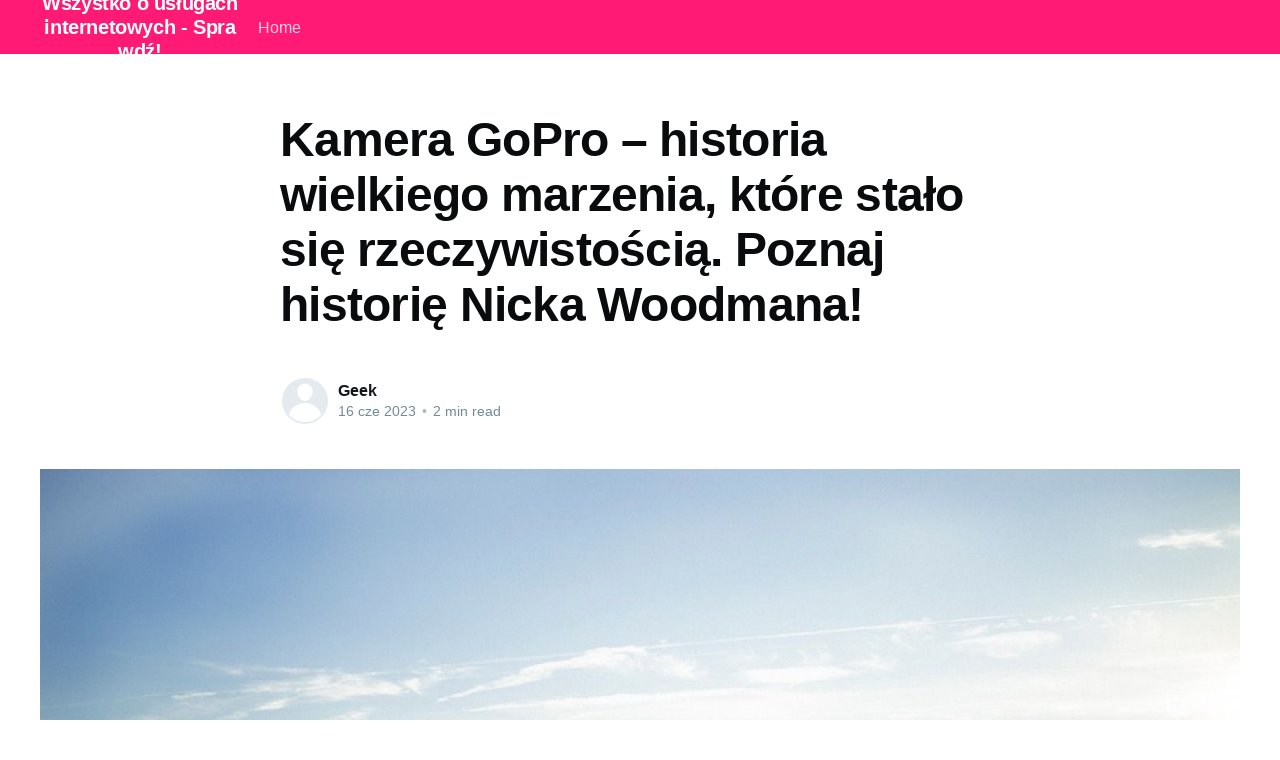

--- FILE ---
content_type: text/html; charset=utf-8
request_url: https://uslugi-internetowe.pl/kamera-gopro-historia-wielkiego-marzenia-ktore-stalo-sie-rzeczywistoscia-poznaj-historie-nicka-woodmana/
body_size: 4912
content:
<!DOCTYPE html>
<html lang="pl">
<head>

    <title>Kamera GoPro – historia wielkiego marzenia, które stało się rzeczywistością. Poznaj historię Nicka Woodmana!</title>
    <meta charset="utf-8" />
    <meta http-equiv="X-UA-Compatible" content="IE=edge" />
    <meta name="HandheldFriendly" content="True" />
    <meta name="viewport" content="width=device-width, initial-scale=1.0" />

    <link rel="stylesheet" type="text/css" href="/assets/built/screen.css?v=537c0f4b63" />

    <link rel="canonical" href="https://uslugi-internetowe.pl/kamera-gopro-historia-wielkiego-marzenia-ktore-stalo-sie-rzeczywistoscia-poznaj-historie-nicka-woodmana/" />
    <meta name="referrer" content="no-referrer-when-downgrade" />
    <link rel="amphtml" href="https://uslugi-internetowe.pl/kamera-gopro-historia-wielkiego-marzenia-ktore-stalo-sie-rzeczywistoscia-poznaj-historie-nicka-woodmana/amp/" />
    
    <meta property="og:site_name" content="Wszystko o usługach internetowych - Sprawdź!" />
    <meta property="og:type" content="article" />
    <meta property="og:title" content="Kamera GoPro – historia wielkiego marzenia, które stało się rzeczywistością. Poznaj historię Nicka Woodmana!" />
    <meta property="og:description" content="Kim jest Nick Woodman? To założyciel marki GoPro. Dziś 47letni przedsiębiorca, na pomysł stworzenia małej i kompaktowej kamerki sportowej wpadł na australijskiej plaży. Jak do tego doszło i jak rodziła się legenda kultowej dziś marki? Sprawdźmy! GoPro – marzenie młodego surferaBył rok 2002. 26-letni wówczas Nick Woodman, zakończył edukację i właśnie" />
    <meta property="og:url" content="https://uslugi-internetowe.pl/kamera-gopro-historia-wielkiego-marzenia-ktore-stalo-sie-rzeczywistoscia-poznaj-historie-nicka-woodmana/" />
    <meta property="og:image" content="https://uslugi-internetowe.pl/content/images/2023/06/sea-2602227_1280.jpg" />
    <meta property="article:published_time" content="2023-06-16T16:00:54.000Z" />
    <meta property="article:modified_time" content="2023-06-16T16:00:54.000Z" />
    <meta name="twitter:card" content="summary_large_image" />
    <meta name="twitter:title" content="Kamera GoPro – historia wielkiego marzenia, które stało się rzeczywistością. Poznaj historię Nicka Woodmana!" />
    <meta name="twitter:description" content="Kim jest Nick Woodman? To założyciel marki GoPro. Dziś 47letni przedsiębiorca, na pomysł stworzenia małej i kompaktowej kamerki sportowej wpadł na australijskiej plaży. Jak do tego doszło i jak rodziła się legenda kultowej dziś marki? Sprawdźmy! GoPro – marzenie młodego surferaBył rok 2002. 26-letni wówczas Nick Woodman, zakończył edukację i właśnie" />
    <meta name="twitter:url" content="https://uslugi-internetowe.pl/kamera-gopro-historia-wielkiego-marzenia-ktore-stalo-sie-rzeczywistoscia-poznaj-historie-nicka-woodmana/" />
    <meta name="twitter:image" content="https://uslugi-internetowe.pl/content/images/2023/06/sea-2602227_1280.jpg" />
    <meta name="twitter:label1" content="Written by" />
    <meta name="twitter:data1" content="Geek" />
    <meta property="og:image:width" content="1280" />
    <meta property="og:image:height" content="853" />
    
    <script type="application/ld+json">
{
    "@context": "https://schema.org",
    "@type": "Article",
    "publisher": {
        "@type": "Organization",
        "name": "Wszystko o usługach internetowych - Sprawdź!",
        "url": "https://uslugi-internetowe.pl/",
        "logo": {
            "@type": "ImageObject",
            "url": "https://uslugi-internetowe.pl/favicon.ico"
        }
    },
    "author": {
        "@type": "Person",
        "name": "Geek",
        "url": "https://uslugi-internetowe.pl/author/geek/",
        "sameAs": []
    },
    "headline": "Kamera GoPro – historia wielkiego marzenia, które stało się rzeczywistością. Poznaj historię Nicka Woodmana!",
    "url": "https://uslugi-internetowe.pl/kamera-gopro-historia-wielkiego-marzenia-ktore-stalo-sie-rzeczywistoscia-poznaj-historie-nicka-woodmana/",
    "datePublished": "2023-06-16T16:00:54.000Z",
    "dateModified": "2023-06-16T16:00:54.000Z",
    "image": {
        "@type": "ImageObject",
        "url": "https://uslugi-internetowe.pl/content/images/2023/06/sea-2602227_1280.jpg",
        "width": 1280,
        "height": 853
    },
    "description": "Kim jest Nick Woodman? To założyciel marki GoPro. Dziś 47letni przedsiębiorca,\nna pomysł stworzenia małej i kompaktowej kamerki sportowej wpadł na\naustralijskiej plaży. Jak do tego doszło i jak rodziła się legenda kultowej dziś\nmarki? Sprawdźmy!\n\nGoPro – marzenie młodego surfera\nBył rok 2002. 26-letni wówczas Nick Woodman, zakończył edukację i właśnie miał\nwyruszyć na wakacje życia, które planował spędzić na australijskiej plaży. Ten\nwyjazd był dla młodego Kalifornijczyka niezwykle ważny – Nick ",
    "mainEntityOfPage": {
        "@type": "WebPage",
        "@id": "https://uslugi-internetowe.pl/"
    }
}
    </script>

    <meta name="generator" content="Ghost 4.48" />
    <link rel="alternate" type="application/rss+xml" title="Wszystko o usługach internetowych - Sprawdź!" href="https://uslugi-internetowe.pl/rss/" />
    
    <script defer src="/public/cards.min.js?v=537c0f4b63"></script><style>:root {--ghost-accent-color: #FF1A75;}</style>
    <link rel="stylesheet" type="text/css" href="/public/cards.min.css?v=537c0f4b63">

</head>
<body class="post-template">
<div class="viewport">

    <header id="gh-head" class="gh-head has-cover">
        <nav class="gh-head-inner inner gh-container">

            <div class="gh-head-brand">
                <a class="gh-head-logo" href="https://uslugi-internetowe.pl">
                        Wszystko o usługach internetowych - Sprawdź!
                </a>
                <a class="gh-burger" role="button">
                    <div class="gh-burger-box">
                        <div class="gh-burger-inner"></div>
                    </div>
                </a>
            </div>
            <div class="gh-head-menu">
                <ul class="nav">
    <li class="nav-home"><a href="https://uslugi-internetowe.pl/">Home</a></li>
</ul>

            </div>
            <div class="gh-head-actions">
                <div class="gh-social">
                </div>
            </div>
        </nav>
    </header>

    <main>
        



<article class="article post">

    <header class="article-header gh-canvas">


        <h1 class="article-title">Kamera GoPro – historia wielkiego marzenia, które stało się rzeczywistością. Poznaj historię Nicka Woodmana!</h1>


        <div class="article-byline">
            <section class="article-byline-content">
                <ul class="author-list">
                    <li class="author-list-item">
                        <a href="/author/geek/" class="author-avatar author-profile-image"><svg viewBox="0 0 24 24" xmlns="http://www.w3.org/2000/svg"><g fill="none" fill-rule="evenodd"><path d="M3.513 18.998C4.749 15.504 8.082 13 12 13s7.251 2.504 8.487 5.998C18.47 21.442 15.417 23 12 23s-6.47-1.558-8.487-4.002zM12 12c2.21 0 4-2.79 4-5s-1.79-4-4-4-4 1.79-4 4 1.79 5 4 5z" fill="#FFF"/></g></svg>
</a>
                    </li>
                </ul>
                <div class="article-byline-meta">
                    <h4 class="author-name"><a href="/author/geek/">Geek</a></h4>
                    <div class="byline-meta-content">
                        <time class="byline-meta-date" datetime="2023-06-16">16 cze 2023</time>
                        <span class="byline-reading-time"><span class="bull">&bull;</span> 2 min read</span>
                    </div>
                </div>
            </section>
        </div>

        <figure class="article-image">
            <img
                srcset="/content/images/size/w300/2023/06/sea-2602227_1280.jpg 300w,
                        /content/images/size/w600/2023/06/sea-2602227_1280.jpg 600w,
                        /content/images/size/w1000/2023/06/sea-2602227_1280.jpg 1000w,
                        /content/images/size/w2000/2023/06/sea-2602227_1280.jpg 2000w"
                sizes="(min-width: 1400px) 1400px, 92vw"
                src="/content/images/size/w2000/2023/06/sea-2602227_1280.jpg"
                alt="Kamera GoPro – historia wielkiego marzenia, które stało się rzeczywistością. Poznaj historię Nicka Woodmana!"
            />
        </figure>
    </header>

    <section class="gh-content gh-canvas">
        <p>Kim jest Nick Woodman? To założyciel marki GoPro. Dziś 47letni przedsiębiorca, na pomysł stworzenia małej i kompaktowej kamerki sportowej wpadł na australijskiej plaży. Jak do tego doszło i jak rodziła się legenda kultowej dziś marki? Sprawdźmy!</p><h2 id="gopro-%E2%80%93-marzenie-m%C5%82odego-surfera">GoPro – marzenie młodego surfera</h2><p>Był rok 2002. 26-letni wówczas Nick Woodman, zakończył edukację i właśnie miał wyruszyć na wakacje życia, które planował spędzić na australijskiej plaży. Ten wyjazd był dla młodego Kalifornijczyka niezwykle ważny – Nick był zapalonym surferem i planował sfilmować swoje wyczyny na tamtejszych falach. Niestety jednak sprzęt w tamtejszych czasach rejestrował obraz w bardzo niskiej rozdzielczości, w szczególności w przypadku dynamicznych ujęć. Mowa tu oczywiście o sprzęcie półprofesjonalnym – ten dla profesjonalistów niestety nie był w zasięgu finansowym młodego surfera. W tym miejscu warto nadmienić, że nawet jeżeli by był to podróż z nim oraz przemieszczanie się po piasku byłoby prawdziwą męczarnią. Kamery sportowe w tamtych czasach ważyły nawet kilkanaście kilo i były niezwykle duże. Tak więc Nick uwiecznił swoje wyczyny na taśmie, ale nie był z nich zadowolony – trudno mu się dziwić, film przedstawiał rozmazująca się plamę na rwącej fali. Młody chłopak jednak nie załamał się, a dostrzegł w tym miejscu swoją życiową szansą – uznał, że kompaktowa kamerka łatwa w transporcie zrobiłaby prawdziwą furorę w światku sportów ekstremalnych.</p><h2 id="i-tak-zrodzi%C5%82-si%C4%99-pomys%C5%82-stworzenia-kamerki-gopro">I tak zrodził się pomysł stworzenia kamerki GoPro</h2><p>Jak pomyślał, tak zrobił – z jednej strony zaczął tworzyć zarys produktu, który w przyszłości chciałby wprowadzić na rynek, z drugiej natomiast zaczął gromadzić środki, potrzebne do realizacji celu. Gromadził je dzięki... Pracy własnych rąk – ręcznie wyrabiał naszyjniki z muszelek, które sprzedawał po kilka dolarów. Nie bez znaczenia byli również znajomi surfera z dawnych czasów szkolnych – Nick zgromadził wokół siebie grupę zapaleńców, która za punkt honoru postawiła sobie „dowiezienie” projektu do końca. I tak już w roku 2004 pierwsza <a href="https://fotoforma.pl/kamera-sportowa-gopro-hero-8-black">kamera GoPro</a> trafia do sprzedaży. Urządzenie rejestrowało filmy na 80-milimetrowej taśmie video, dopiero wraz z kolejnymi modelami wprowadzono standard cyfrowy. Pomysł wprowadzenia kompaktowej kamerki sportowej na rynek okazał się prawdziwym strzałem w dziesiątkę – pierwsza wersja urządzenia spotkała się z ciepłym odbiorem, a zyski ze sprzedaży pozwoliły na udoskonalenie technologii. Dziś to GoPro wyznacza standardy technologiczne w branży kamer sportowych, jest marką znaną na całym świecie i przykładem na to, że warto wierzyć w marzenia i dążyć do realizacji celów!</p>
    </section>


</article>


<aside class="read-more-wrap">
    <div class="read-more inner">


                    
<article class="post-card post no-image ">


    <div class="post-card-content">

        <a class="post-card-content-link" href="/programowanie-nauka-dla-najmlodszych-z-mozliwosciami-odkryj-darmowe-kursy-online/">
            <header class="post-card-header">
                <h2 class="post-card-title">Programowanie - nauka dla najmłodszych z możliwościami! Odkryj darmowe kursy online</h2>
            </header>
            <section class="post-card-excerpt">
                <p>Programowanie - nauka dla najmłodszych z możliwościami! Odkryj darmowe kursy onlineChociaż może Ci się wydawać, że programowanie to skomplikowana nauka zarezerwowana tylko dla nielicznych, w rzeczywistości jest to umiejętność, która z każdym rokiem staje się coraz bardziej dostępna - nawet dla najmłodszych. Nic więc dziwnego, że kodowanie dla dzieci online</p>
            </section>
        </a>

        <footer class="post-card-meta">
            <ul class="author-list">
                <li class="author-list-item">
                    <a href="/author/geek/" class="static-avatar author-profile-image"><svg viewBox="0 0 24 24" xmlns="http://www.w3.org/2000/svg"><g fill="none" fill-rule="evenodd"><path d="M3.513 18.998C4.749 15.504 8.082 13 12 13s7.251 2.504 8.487 5.998C18.47 21.442 15.417 23 12 23s-6.47-1.558-8.487-4.002zM12 12c2.21 0 4-2.79 4-5s-1.79-4-4-4-4 1.79-4 4 1.79 5 4 5z" fill="#FFF"/></g></svg>
</a>
                </li>
            </ul>
            <div class="post-card-byline-content">
                <span><a href="/author/geek/">Geek</a></span>
                <span class="post-card-byline-date"><time datetime="2025-12-30">30 gru 2025</time> <span class="bull">&bull;</span> 2 min read</span>
            </div>
        </footer>

    </div>

</article>
                    
<article class="post-card post no-image ">


    <div class="post-card-content">

        <a class="post-card-content-link" href="/scratch-pierwszy-krok-twojego-dziecka-w-swiat-tworzenia-gier-komputerowych/">
            <header class="post-card-header">
                <h2 class="post-card-title">Scratch - pierwszy krok Twojego dziecka w świat tworzenia gier komputerowych</h2>
            </header>
            <section class="post-card-excerpt">
                <p>Scratch - pierwszy krok Twojego dziecka w świat tworzenia gier komputerowychWiele dzieci uwielbia spędzać czas, grając w gry komputerowe. Przyciągają je kolorowe grafiki, fascynujące fabuły i możliwość przeżywania niezapomnianych przygód. Ale co, jeśli to Twoje dziecko mogłoby stać się twórcą takiej gry? Dzięki platformie Scratch, to jest jak najbardziej możliwe.</p>
            </section>
        </a>

        <footer class="post-card-meta">
            <ul class="author-list">
                <li class="author-list-item">
                    <a href="/author/geek/" class="static-avatar author-profile-image"><svg viewBox="0 0 24 24" xmlns="http://www.w3.org/2000/svg"><g fill="none" fill-rule="evenodd"><path d="M3.513 18.998C4.749 15.504 8.082 13 12 13s7.251 2.504 8.487 5.998C18.47 21.442 15.417 23 12 23s-6.47-1.558-8.487-4.002zM12 12c2.21 0 4-2.79 4-5s-1.79-4-4-4-4 1.79-4 4 1.79 5 4 5z" fill="#FFF"/></g></svg>
</a>
                </li>
            </ul>
            <div class="post-card-byline-content">
                <span><a href="/author/geek/">Geek</a></span>
                <span class="post-card-byline-date"><time datetime="2025-11-29">29 lis 2025</time> <span class="bull">&bull;</span> 2 min read</span>
            </div>
        </footer>

    </div>

</article>
                    
<article class="post-card post no-image ">


    <div class="post-card-content">

        <a class="post-card-content-link" href="/za-scena-technologii-czym-jest-i-jak-dziala-backend-w-oprogramowaniu-na-zamowienie/">
            <header class="post-card-header">
                <h2 class="post-card-title">Za sceną technologii: czym jest i jak działa backend w oprogramowaniu na zamówienie</h2>
            </header>
            <section class="post-card-excerpt">
                <p>Pierwsze kroki na nieznanej ścieżce: czym jest backend?Pojęcie backend co to często budzi uczucie zagubienia u osób, które dopiero rozpoczynają swoją przygodę z IT. Backend to, mówiąc najprościej, serce każdej aplikacji, strony internetowej czy oprogramowania. To właśnie tutaj odbywa się cała „magia” - przetwarzanie danych, realizacja zapytań, komunikacja z</p>
            </section>
        </a>

        <footer class="post-card-meta">
            <ul class="author-list">
                <li class="author-list-item">
                    <a href="/author/geek/" class="static-avatar author-profile-image"><svg viewBox="0 0 24 24" xmlns="http://www.w3.org/2000/svg"><g fill="none" fill-rule="evenodd"><path d="M3.513 18.998C4.749 15.504 8.082 13 12 13s7.251 2.504 8.487 5.998C18.47 21.442 15.417 23 12 23s-6.47-1.558-8.487-4.002zM12 12c2.21 0 4-2.79 4-5s-1.79-4-4-4-4 1.79-4 4 1.79 5 4 5z" fill="#FFF"/></g></svg>
</a>
                </li>
            </ul>
            <div class="post-card-byline-content">
                <span><a href="/author/geek/">Geek</a></span>
                <span class="post-card-byline-date"><time datetime="2025-11-29">29 lis 2025</time> <span class="bull">&bull;</span> 2 min read</span>
            </div>
        </footer>

    </div>

</article>

    </div>
</aside>


    </main>

    <footer class="site-footer outer">
        <div class="inner">
            <section class="copyright"><a href="https://uslugi-internetowe.pl">Wszystko o usługach internetowych - Sprawdź!</a> &copy; 2026</section>
            <nav class="site-footer-nav">
                
            </nav>
            <div><a href="https://ghost.org/" target="_blank" rel="noopener">Powered by Ghost</a></div>
        </div>
    </footer>

</div>


<script
    src="https://code.jquery.com/jquery-3.5.1.min.js"
    integrity="sha256-9/aliU8dGd2tb6OSsuzixeV4y/faTqgFtohetphbbj0="
    crossorigin="anonymous">
</script>
<script src="/assets/built/casper.js?v=537c0f4b63"></script>
<script>
$(document).ready(function () {
    // Mobile Menu Trigger
    $('.gh-burger').click(function () {
        $('body').toggleClass('gh-head-open');
    });
    // FitVids - Makes video embeds responsive
    $(".gh-content").fitVids();
});
</script>



</body>
</html>
